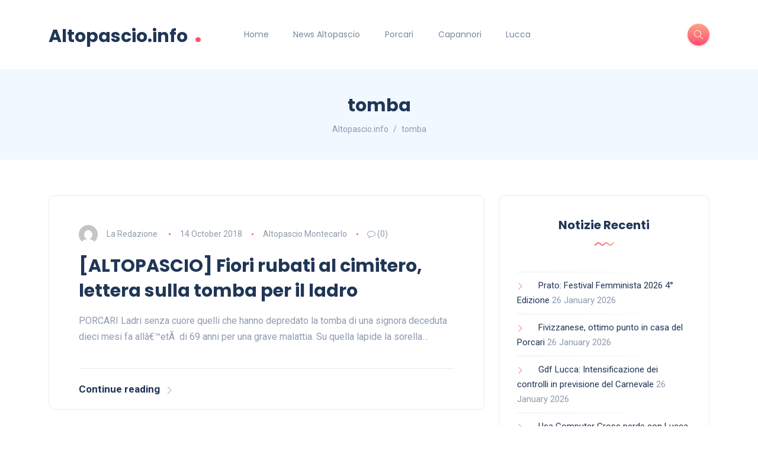

--- FILE ---
content_type: text/html; charset=UTF-8
request_url: https://altopascio.info/tag/tomba/
body_size: 15880
content:
<!DOCTYPE html>
<html lang="en-US" prefix="og: https://ogp.me/ns#">
<head><script data-pagespeed-no-defer data-two-no-delay type="text/javascript" >var two_worker_data_critical_data = {"critical_data":{"critical_css":false,"critical_fonts":false}}</script><script data-pagespeed-no-defer data-two-no-delay type="text/javascript" >var two_worker_data_font = {"font":[]}</script><script data-pagespeed-no-defer data-two-no-delay type="text/javascript" >var two_worker_data_excluded_js = {"js":[]}</script><script data-pagespeed-no-defer data-two-no-delay type="text/javascript" >var two_worker_data_js = {"js":[{"inline":true,"code":"[base64]","id":"","uid":"two_6977828baafaf","exclude_blob":false,"excluded_from_delay":false},{"inline":true,"code":"[base64]","id":"cookie-notice-front-js-before","uid":"two_6977828bab070","exclude_blob":false,"excluded_from_delay":false},{"inline":false,"url":"https:\/\/altopascio.info\/wp-content\/plugins\/cookie-notice\/js\/front.min.js?ver=2.5.11","id":"cookie-notice-front-js","uid":"two_6977828bab0d8","exclude_blob":false,"excluded_from_delay":false},{"inline":false,"url":"https:\/\/altopascio.info\/wp-includes\/js\/jquery\/jquery.min.js?ver=3.7.1","id":"jquery-core-js","uid":"two_6977828bab12a","exclude_blob":false,"excluded_from_delay":false},{"inline":false,"url":"https:\/\/altopascio.info\/wp-includes\/js\/jquery\/jquery-migrate.min.js?ver=3.4.1","id":"jquery-migrate-js","uid":"two_6977828bab145","exclude_blob":false,"excluded_from_delay":false},{"inline":false,"url":"https:\/\/www.googletagmanager.com\/gtag\/js?id=GT-WV8QSFS","id":"google_gtagjs-js","uid":"two_6977828bab175","exclude_blob":false,"excluded_from_delay":false},{"inline":true,"code":"[base64]","id":"google_gtagjs-js-after","uid":"two_6977828bab1a7","exclude_blob":false,"excluded_from_delay":false},{"inline":false,"url":"https:\/\/pagead2.googlesyndication.com\/pagead\/js\/adsbygoogle.js?client=ca-pub-7152318130372384","id":"","uid":"two_6977828bab1f7","exclude_blob":true,"excluded_from_delay":false},{"inline":false,"url":"https:\/\/altopascio.info\/wp-includes\/js\/dist\/vendor\/wp-polyfill-inert.min.js?ver=3.1.2","id":"wp-polyfill-inert-js","uid":"two_6977828bab232","exclude_blob":false,"excluded_from_delay":false},{"inline":false,"url":"https:\/\/altopascio.info\/wp-includes\/js\/dist\/vendor\/regenerator-runtime.min.js?ver=0.14.0","id":"regenerator-runtime-js","uid":"two_6977828bab258","exclude_blob":false,"excluded_from_delay":false},{"inline":false,"url":"https:\/\/altopascio.info\/wp-includes\/js\/dist\/vendor\/wp-polyfill.min.js?ver=3.15.0","id":"wp-polyfill-js","uid":"two_6977828bab27a","exclude_blob":false,"excluded_from_delay":false},{"inline":false,"url":"https:\/\/altopascio.info\/wp-includes\/js\/dist\/hooks.min.js?ver=c6aec9a8d4e5a5d543a1","id":"wp-hooks-js","uid":"two_6977828bab2a3","exclude_blob":false,"excluded_from_delay":false},{"inline":false,"url":"https:\/\/altopascio.info\/wp-includes\/js\/dist\/i18n.min.js?ver=7701b0c3857f914212ef","id":"wp-i18n-js","uid":"two_6977828bab2c7","exclude_blob":false,"excluded_from_delay":false},{"inline":true,"code":"JTBBd3AuaTE4bi5zZXRMb2NhbGVEYXRhJTI4JTIwJTdCJTIwJTI3dGV4dCUyMGRpcmVjdGlvbiU1Q3UwMDA0bHRyJTI3JTNBJTIwJTVCJTIwJTI3bHRyJTI3JTIwJTVEJTIwJTdEJTIwJTI5JTNCJTBB","id":"wp-i18n-js-after","uid":"two_6977828bab302","exclude_blob":false,"excluded_from_delay":false},{"inline":false,"url":"https:\/\/altopascio.info\/wp-content\/plugins\/contact-form-7\/includes\/swv\/js\/index.js?ver=5.9.8","id":"swv-js","uid":"two_6977828bab337","exclude_blob":false,"excluded_from_delay":false},{"inline":true,"code":"[base64]","id":"contact-form-7-js-extra","uid":"two_6977828bab364","exclude_blob":false,"excluded_from_delay":false},{"inline":false,"url":"https:\/\/altopascio.info\/wp-content\/plugins\/contact-form-7\/includes\/js\/index.js?ver=5.9.8","id":"contact-form-7-js","uid":"two_6977828bab390","exclude_blob":false,"excluded_from_delay":false},{"inline":false,"url":"https:\/\/altopascio.info\/wp-content\/themes\/katen\/js\/popper.min.js?ver=6.4.7","id":"popper-js","uid":"two_6977828bab3c8","exclude_blob":false,"excluded_from_delay":false},{"inline":false,"url":"https:\/\/altopascio.info\/wp-content\/themes\/katen\/js\/bootstrap.min.js?ver=6.4.7","id":"bootstrap-js","uid":"two_6977828bab407","exclude_blob":false,"excluded_from_delay":false},{"inline":false,"url":"https:\/\/altopascio.info\/wp-content\/themes\/katen\/js\/infinite-scroll.min.js?ver=6.4.7","id":"infinite-scroll-js","uid":"two_6977828bab439","exclude_blob":false,"excluded_from_delay":false},{"inline":false,"url":"https:\/\/altopascio.info\/wp-content\/themes\/katen\/js\/slick.min.js?ver=6.4.7","id":"slick-slider-js","uid":"two_6977828bab461","exclude_blob":false,"excluded_from_delay":false},{"inline":false,"url":"https:\/\/altopascio.info\/wp-content\/themes\/katen\/js\/custom.js?ver=6.4.7","id":"katen-custom-js-js","uid":"two_6977828bab47d","exclude_blob":false,"excluded_from_delay":false},{"code":"[base64]","inline":true,"uid":"two_dispatchEvent_script"}]}</script><script data-pagespeed-no-defer data-two-no-delay type="text/javascript" >var two_worker_data_css = {"css":[{"url":"https:\/\/altopascio.info\/wp-content\/cache\/tw_optimize\/css\/two_term_11309_aggregated_5031697833a1b266bf9fe4d7a52cf38e_delay.min.css?date=1769439883","media":"all","uid":""}]}</script><noscript><link rel="stylesheet" crossorigin="anonymous" class="two_uncritical_css_noscript" media="all" href="https://altopascio.info/wp-content/cache/tw_optimize/css/two_term_11309_aggregated_5031697833a1b266bf9fe4d7a52cf38e_delay.min.css?date=1769439883"></noscript><link type="text/css" media="all" href="https://altopascio.info/wp-content/cache/tw_optimize/css/two_term_11309_aggregated.min.css?date=1769439883" rel="stylesheet"  />
	<meta name="google-site-verification" content="bqt4c7LLggehFLubCDLCSjcKRR7UGduOdngZPePVjXc" />
	
	<meta charset="UTF-8">
    <meta name="viewport" content="width=device-width, initial-scale=1.0">
    <meta http-equiv="X-UA-Compatible" content="IE=edge">
    <link rel="profile" href="http://gmpg.org/xfn/11" />
    <link rel="pingback" href="https://altopascio.info/xmlrpc.php" />
    <script data-pagespeed-no-defer data-two-no-delay type="text/javascript">window.addEventListener("load",function(){window.two_page_loaded=true;});function logLoaded(){console.log("window is loaded");}
(function listen(){if(window.two_page_loaded){logLoaded();}else{console.log("window is notLoaded");window.setTimeout(listen,50);}})();function applyElementorControllers(){if(!window.elementorFrontend)return;window.elementorFrontend.init()}
function applyViewCss(cssUrl){if(!cssUrl)return;const cssNode=document.createElement('link');cssNode.setAttribute("href",cssUrl);cssNode.setAttribute("rel","stylesheet");cssNode.setAttribute("type","text/css");document.head.appendChild(cssNode);}
var two_scripts_load=true;var two_load_delayed_javascript=function(event){if(two_scripts_load){two_scripts_load=false;two_connect_script(0);if(typeof two_delay_custom_js_new=="object"){document.dispatchEvent(two_delay_custom_js_new)}
window.two_delayed_loading_events.forEach(function(event){console.log("removed event listener");document.removeEventListener(event,two_load_delayed_javascript,false)});}};function two_loading_events(event){setTimeout(function(event){return function(){var t=function(eventType,elementClientX,elementClientY){var _event=new Event(eventType,{bubbles:true,cancelable:true});if(eventType==="click"){_event.clientX=elementClientX;_event.clientY=elementClientY}else{_event.touches=[{clientX:elementClientX,clientY:elementClientY}]}
return _event};var element;if(event&&event.type==="touchend"){var touch=event.changedTouches[0];element=document.elementFromPoint(touch.clientX,touch.clientY);element.dispatchEvent(t('touchstart',touch.clientX,touch.clientY));element.dispatchEvent(t('touchend',touch.clientX,touch.clientY));element.dispatchEvent(t('click',touch.clientX,touch.clientY));}else if(event&&event.type==="click"){element=document.elementFromPoint(event.clientX,event.clientY);element.dispatchEvent(t(event.type,event.clientX,event.clientY));}}}(event),150);}</script><script data-pagespeed-no-defer data-two-no-delay type="text/javascript">window.two_delayed_loading_attribute="data-twodelayedjs";window.two_delayed_js_load_libs_first="";window.two_delayed_loading_events=["mousemove","click","keydown","wheel","touchmove","touchend"];window.two_event_listeners=[];</script><script data-pagespeed-no-defer data-two-no-delay type="text/javascript">document.onreadystatechange=function(){if(document.readyState==="interactive"){if(window.two_delayed_loading_attribute!==undefined){window.two_delayed_loading_events.forEach(function(ev){window.two_event_listeners[ev]=document.addEventListener(ev,two_load_delayed_javascript,{passive:false})});}
if(window.two_delayed_loading_attribute_css!==undefined){window.two_delayed_loading_events_css.forEach(function(ev){window.two_event_listeners_css[ev]=document.addEventListener(ev,two_load_delayed_css,{passive:false})});}
if(window.two_load_delayed_iframe!==undefined){window.two_delayed_loading_iframe_events.forEach(function(ev){window.two_iframe_event_listeners[ev]=document.addEventListener(ev,two_load_delayed_iframe,{passive:false})});}}}</script>
<!-- Search Engine Optimization by Rank Math PRO - https://rankmath.com/ -->
<title>tomba - Altopascio.info</title>
<meta name="robots" content="follow, noindex"/>
<meta property="og:locale" content="en_US" />
<meta property="og:type" content="article" />
<meta property="og:title" content="tomba - Altopascio.info" />
<meta property="og:url" content="https://altopascio.info/tag/tomba/" />
<meta property="og:site_name" content="Altopascio.info" />
<meta property="og:image" content="https://altopascio.info/wp-content/uploads/2023/12/Altopascio-1200-630.png" />
<meta property="og:image:secure_url" content="https://altopascio.info/wp-content/uploads/2023/12/Altopascio-1200-630.png" />
<meta property="og:image:width" content="1792" />
<meta property="og:image:height" content="1024" />
<meta property="og:image:type" content="image/png" />
<meta name="twitter:card" content="summary_large_image" />
<meta name="twitter:title" content="tomba - Altopascio.info" />
<meta name="twitter:image" content="https://altopascio.info/wp-content/uploads/2023/12/Altopascio-1200-630.png" />
<meta name="twitter:label1" content="Posts" />
<meta name="twitter:data1" content="4" />
<script type="application/ld+json" class="rank-math-schema-pro">{"@context":"https://schema.org","@graph":[{"@type":"LibrarySystem","@id":"https://altopascio.info/#organization","name":"Altopascio.info","url":"https://altopascio.info","logo":{"@type":"ImageObject","@id":"https://altopascio.info/#logo","url":"https://altopascio.info/wp-content/uploads/2023/12/Altopascio-info.png","contentUrl":"https://altopascio.info/wp-content/uploads/2023/12/Altopascio-info.png","caption":"Altopascio.info","inLanguage":"en-US","width":"1024","height":"1024"}},{"@type":"WebSite","@id":"https://altopascio.info/#website","url":"https://altopascio.info","name":"Altopascio.info","alternateName":"Alto News","publisher":{"@id":"https://altopascio.info/#organization"},"inLanguage":"en-US"},{"@type":"CollectionPage","@id":"https://altopascio.info/tag/tomba/#webpage","url":"https://altopascio.info/tag/tomba/","name":"tomba - Altopascio.info","isPartOf":{"@id":"https://altopascio.info/#website"},"inLanguage":"en-US"}]}</script>
<!-- /Rank Math WordPress SEO plugin -->

<link rel='dns-prefetch' href='//www.googletagmanager.com' />
<link rel='dns-prefetch' href='//fonts.googleapis.com' />
<link rel="alternate" type="application/rss+xml" title="Altopascio.info  &raquo; Feed" href="https://altopascio.info/feed/" />
<link rel="alternate" type="application/rss+xml" title="Altopascio.info  &raquo; Comments Feed" href="https://altopascio.info/comments/feed/" />
<link rel="alternate" type="application/rss+xml" title="Altopascio.info  &raquo; tomba Tag Feed" href="https://altopascio.info/tag/tomba/feed/" />
<script data-two_delay_src='inline' data-two_delay_id="two_6977828baafaf"></script>















<link rel='stylesheet' id='katen-primary-font-css' href='//fonts.googleapis.com/css2?family=Poppins%3Aital%2Cwght%400%2C300%3B0%2C400%3B0%2C500%3B0%2C600%3B0%2C700%3B1%2C300%3B1%2C400%3B1%2C500%3B1%2C600%3B1%2C700&#038;display=swap&#038;ver=1.0.0' media='all' />
<link rel='stylesheet' id='katen-secondary-font-css' href='//fonts.googleapis.com/css2?family=Roboto%3Aital%2Cwght%400%2C300%3B0%2C400%3B0%2C500%3B0%2C700%3B1%2C300%3B1%2C400%3B1%2C500&#038;display=swap&#038;ver=1.0.0' media='all' />

<script data-two_delay_src='inline' data-two_delay_id="two_6977828bab070" id="cookie-notice-front-js-before"></script>
<script data-two_delay_id="two_6977828bab0d8" data-two_delay_src="https://altopascio.info/wp-content/plugins/cookie-notice/js/front.min.js?ver=2.5.11" id="cookie-notice-front-js"></script>
<script data-two_delay_id="two_6977828bab12a" data-two_delay_src="https://altopascio.info/wp-includes/js/jquery/jquery.min.js?ver=3.7.1" id="jquery-core-js"></script>
<script data-two_delay_id="two_6977828bab145" data-two_delay_src="https://altopascio.info/wp-includes/js/jquery/jquery-migrate.min.js?ver=3.4.1" id="jquery-migrate-js"></script>

<!-- Google tag (gtag.js) snippet added by Site Kit -->
<!-- Google Analytics snippet added by Site Kit -->
<script data-two_delay_id="two_6977828bab175" data-two_delay_src="https://www.googletagmanager.com/gtag/js?id=GT-WV8QSFS" id="google_gtagjs-js" async></script>
<script data-two_delay_src='inline' data-two_delay_id="two_6977828bab1a7" id="google_gtagjs-js-after"></script>
<link rel="https://api.w.org/" href="https://altopascio.info/wp-json/" /><link rel="alternate" type="application/json" href="https://altopascio.info/wp-json/wp/v2/tags/11309" /><link rel="EditURI" type="application/rsd+xml" title="RSD" href="https://altopascio.info/xmlrpc.php?rsd" />
<meta name="generator" content="WordPress 6.4.7" />
<meta name="generator" content="Site Kit by Google 1.170.0" />
<!-- Google AdSense meta tags added by Site Kit -->
<meta name="google-adsense-platform-account" content="ca-host-pub-2644536267352236">
<meta name="google-adsense-platform-domain" content="sitekit.withgoogle.com">
<!-- End Google AdSense meta tags added by Site Kit -->
<link rel="icon" href="https://altopascio.info/wp-content/uploads/2015/01/cropped-Altopascio-stendardo-32x32.jpg" sizes="32x32" />
<link rel="icon" href="https://altopascio.info/wp-content/uploads/2015/01/cropped-Altopascio-stendardo-192x192.jpg" sizes="192x192" />
<link rel="apple-touch-icon" href="https://altopascio.info/wp-content/uploads/2015/01/cropped-Altopascio-stendardo-180x180.jpg" />
<meta name="msapplication-TileImage" content="https://altopascio.info/wp-content/uploads/2015/01/cropped-Altopascio-stendardo-270x270.jpg" />
	
  <script data-two_delay_id="two_6977828bab1f7" async data-two_delay_src="https://pagead2.googlesyndication.com/pagead/js/adsbygoogle.js?client=ca-pub-7152318130372384"
     crossorigin="anonymous"></script>
	
</head>

<body class="archive tag tag-tomba tag-11309 cookies-not-set">
        <script data-pagespeed-no-defer data-two-no-delay type="text/javascript">

        </script>
         <script data-pagespeed-no-defer data-two-no-delay id="two_worker" type="javascript/worker">
                let two_font_actions = "not_load";
            let two_css_length=0;let two_connected_css_length=0;let two_uncritical_fonts=null;let two_uncritical_fonts_status=false;if(two_font_actions=="not_load"||two_font_actions=="exclude_uncritical_fonts"){two_uncritical_fonts_status=true;}
self.addEventListener("message",function(e){two_css_length=e.data.css.length;if(!e.data.critical_data.critical_css||!e.data.critical_data.critical_fonts){two_uncritical_fonts_status=false;}
if(e.data.font.length>0){two_fetch_inbg(e.data.font,"font");}
if(e.data.js.length>0){two_fetch_inbg(e.data.js,"js");}
if(e.data.excluded_js.length>0){two_fetch_inbg(e.data.excluded_js,"js",true);}
if(e.data.css.length>0){two_fetch_inbg(e.data.css,"css");}},false);function two_fetch_inbg(data,type,excluded_js=false){for(let i in data){if(typeof data[i].url!="undefined"){var modifiedScript=null;if(type==="js"&&typeof data[i].exclude_blob!="undefined"&&data[i].exclude_blob){modifiedScript={id:i,status:'ok',type:type,url:data[i].url,uid:data[i].uid};two_send_worker_data(modifiedScript);continue;}
fetch(data[i].url,{mode:'no-cors',redirect:'follow'}).then((r)=>{if(!r.ok||r.status!==200){throw Error(r.statusText);}
if(two_uncritical_fonts_status&&type=="css"){return(r.text());}else{return(r.blob());}}).then((content_)=>{let sheetURL="";if(two_uncritical_fonts_status&&type=="css"){sheetURL=two_create_blob(content_);}else{sheetURL=URL.createObjectURL(content_);}
modifiedScript=null;if(type=="css"){modifiedScript={id:i,type:type,status:'ok',media:data[i].media,url:sheetURL,uid:data[i].uid,original_url:data[i].url,two_uncritical_fonts:two_uncritical_fonts,};}else if(type=="js"){modifiedScript={id:i,status:'ok',type:type,url:sheetURL,uid:data[i].uid};}else if(type=="font"){modifiedScript={status:'ok',type:type,main_url:data[i].url,url:sheetURL,font_face:data[i].font_face};}
if(excluded_js){modifiedScript.excluded_from_delay=true;}
two_send_worker_data(modifiedScript);}).catch(function(error){console.log("error in fetching: "+error.toString()+", bypassing "+data[i].url);fetch(data[i].url,{redirect:'follow'}).then((r)=>{if(!r.ok||r.status!==200){throw Error(r.statusText);}
if(two_uncritical_fonts_status&&type=="css"){return(r.text());}else{return(r.blob());}}).then((content_)=>{let sheetURL="";if(two_uncritical_fonts_status&&type=="css"){sheetURL=two_create_blob(content_);}else{sheetURL=URL.createObjectURL(content_);}
var modifiedScript=null;if(type=="css"){modifiedScript={id:i,type:type,status:'ok',media:data[i].media,url:sheetURL,uid:data[i].uid,original_url:data[i].url,two_uncritical_fonts:two_uncritical_fonts,};}else if(type=="js"){modifiedScript={id:i,status:'ok',type:type,url:sheetURL,uid:data[i].uid};}else if(type=="font"){modifiedScript={status:'ok',type:type,main_url:data[i].url,url:sheetURL,font_face:data[i].font_face};}
if(excluded_js){modifiedScript.excluded_from_delay=true;}
two_send_worker_data(modifiedScript);}).catch(function(error){console.log("error in fetching no-cors: "+error.toString()+", bypassing "+data[i].url);try{console.log("error in fetching: "+error.toString()+", sending XMLHttpRequest"+data[i].url);let r=new XMLHttpRequest;if(two_uncritical_fonts_status&&type=="css"){r.responseType="text";}else{r.responseType="blob";}
r.onload=function(content_){let sheetURL="";if(two_uncritical_fonts_status&&type=="css"){sheetURL=two_create_blob(content_.target.response);}else{sheetURL=URL.createObjectURL(content_.target.response);}
if(r.status!==200){two_XMLHttpRequest_error(excluded_js,data[i],type,i);return;}
console.log("error in fetching: "+error.toString()+", XMLHttpRequest success "+data[i].url);let modifiedScript=null;if(type=="css"){modifiedScript={id:i,type:type,status:'ok',media:data[i].media,url:sheetURL,uid:data[i].uid,two_uncritical_fonts:two_uncritical_fonts,};}else if(type=="js"){modifiedScript={id:i,type:type,status:'ok',url:sheetURL,uid:data[i].uid};}else if(type=="font"){modifiedScript={type:type,status:'ok',main_url:data[i].url,url:sheetURL,font_face:data[i].font_face};}
if(excluded_js){modifiedScript.excluded_from_delay=true;}
two_send_worker_data(modifiedScript);};r.onerror=function(){two_XMLHttpRequest_error(excluded_js,data[i],type,i)};r.open("GET",data[i].url,true);r.send();}catch(e){console.log("error in fetching: "+e.toString()+", running fallback for "+data[i].url);var modifiedScript=null;if(type=="css"||type=="js"){modifiedScript={id:i,type:type,status:'error',url:data[i].url,uid:data[i].uid};}else if(type=="font"){modifiedScript={type:type,status:'error',url:data[i].url,font_face:data[i].font_face};}
if(excluded_js){modifiedScript.excluded_from_delay=true;}
two_send_worker_data(modifiedScript);}});});}}}
function two_XMLHttpRequest_error(excluded_js,data_i,type,i){console.log("error in fetching: XMLHttpRequest failed "+data_i.url);var modifiedScript=null;if(type=="css"||type=="js"){modifiedScript={id:i,type:type,status:'error',url:data_i.url,uid:data_i.uid};}else if(type=="font"){modifiedScript={type:type,status:'error',url:data_i.url,font_face:data_i.font_face};}
if(excluded_js){modifiedScript.excluded_from_delay=true;}
two_send_worker_data(modifiedScript);}
function two_create_blob(str){two_uncritical_fonts="";const regex=/@font-face\s*\{(?:[^{}])*\}/sig;str=str.replace(regex,function(e){if(e.includes("data:application")){return e;}
two_uncritical_fonts+=e;return"";});let blob_data=new Blob([str],{type:"text/css"});let sheetURL=URL.createObjectURL(blob_data);return sheetURL;}
function two_send_worker_data(data){if(data.type=="css"){two_connected_css_length++;data.length=two_css_length;data.connected_length=two_connected_css_length;}
self.postMessage(data)}
        </script>
        <script data-pagespeed-no-defer data-two-no-delay type="text/javascript">
                        let two_font_actions = "not_load";
                     two_worker_styles_list=[];two_worker_styles_count=0;var two_script_list=typeof two_worker_data_js==="undefined"?[]:two_worker_data_js.js;var two_excluded_js_list=typeof two_worker_data_excluded_js==="undefined"?[]:two_worker_data_excluded_js.js;var excluded_count=two_excluded_js_list.filter((el)=>{return!!el['url']}).length;var two_css_list=typeof two_worker_data_css==="undefined"?[]:two_worker_data_css.css;var two_fonts_list=typeof two_worker_data_font==="undefined"?[]:two_worker_data_font.font;var two_critical_data=typeof two_worker_data_critical_data==="undefined"?[]:two_worker_data_critical_data.critical_data;var wcode=new Blob([document.querySelector("#two_worker").textContent],{type:"text/javascript"});var two_worker=new Worker(window.URL.createObjectURL(wcode));var two_worker_data={"js":two_script_list,"excluded_js":two_excluded_js_list,"css":two_css_list,"font":two_fonts_list,critical_data:two_critical_data}
two_worker.postMessage(two_worker_data);two_worker.addEventListener("message",function(e){var data=e.data;if(data.type==="css"&&data.status==="ok"){if(data.two_uncritical_fonts&&two_font_actions=="exclude_uncritical_fonts"){let two_uncritical_fonts=data.two_uncritical_fonts;const two_font_tag=document.createElement("style");two_font_tag.innerHTML=two_uncritical_fonts;two_font_tag.className="two_uncritical_fonts";document.body.appendChild(two_font_tag);}
if(window.two_page_loaded){two_connect_style(data);}else{two_worker_styles_list.push(data);}}else if(data.type==="js"){if(data.status==="ok"){if(data.excluded_from_delay){two_excluded_js_list[data.id].old_url=two_excluded_js_list[data.id].url;two_excluded_js_list[data.id].url=data.url;two_excluded_js_list[data.id].success=true;excluded_count--;if(excluded_count===0){two_connect_script(0,two_excluded_js_list)}}else{two_script_list[data.id].old_url=two_script_list[data.id].url;two_script_list[data.id].url=data.url;two_script_list[data.id].success=true;}}}else if(data.type==="css"&&data.status==="error"){console.log("error in fetching, connecting style now")
two_connect_failed_style(data);}else if(data.type==="font"){two_connect_font(data);}});function UpdateQueryString(key,value,url){if(!url)url=window.location.href;var re=new RegExp("([?&])"+key+"=.*?(&|#|$)(.*)","gi"),hash;if(re.test(url)){if(typeof value!=="undefined"&&value!==null){return url.replace(re,"$1"+key+"="+value+"$2$3");}
else{hash=url.split("#");url=hash[0].replace(re,"$1$3").replace(/(&|\?)$/,"");if(typeof hash[1]!=="undefined"&&hash[1]!==null){url+="#"+hash[1];}
return url;}}
else{if(typeof value!=="undefined"&&value!==null){var separator=url.indexOf("?")!==-1?"&":"?";hash=url.split("#");url=hash[0]+separator+key+"="+value;if(typeof hash[1]!=="undefined"&&hash[1]!==null){url+="#"+hash[1];}
return url;}
else{return url;}}}
function two_connect_failed_style(data){var link=document.createElement("link");link.className="fallback_two_worker";link.rel="stylesheet";link.type="text/css";link.href=data.url;link.media="none";link.onload=function(){if(this.media==="none"){if(data.media){this.media=data.media;}else{this.media="all";}console.log(data.media);}if(data.connected_length==data.length&&typeof two_replace_backgrounds!="undefined"){two_replace_backgrounds();};two_styles_loaded()};document.getElementsByTagName("head")[0].appendChild(link);if(data.connected_length==data.length&&typeof two_replace_backgrounds!="undefined"){two_replace_backgrounds();}}
function two_connect_style(data,fixed_google_font=false){if(fixed_google_font===false&&typeof two_merge_google_fonts!=="undefined"&&data['original_url']&&data['original_url'].startsWith('https://fonts.googleapis.com/css')&&data['response']){data['response'].text().then(function(content){content=two_merge_google_fonts(content)
let blob=new Blob([content],{type:data['response'].type});data['url']=URL.createObjectURL(blob);two_connect_style(data,true);});return;}
var link=document.createElement("link");link.className="loaded_two_worker";link.rel="stylesheet";link.type="text/css";link.href=data.url;link.media=data.media;link.onload=function(){if(data.connected_length==data.length&&typeof two_replace_backgrounds!="undefined"){two_replace_backgrounds();};two_styles_loaded()};link.onerror=function(){two_styles_loaded()};document.getElementsByTagName("head")[0].appendChild(link);}
var two_event;function two_connect_script(i,scripts_list=null){if(i===0&&event){two_event=event;event.preventDefault();}
if(scripts_list===null){scripts_list=two_script_list;}
if(typeof scripts_list[i]!=="undefined"){let data_uid="[data-two_delay_id=\""+scripts_list[i].uid+"\"]";let current_script=document.querySelector(data_uid);let script=document.createElement("script");script.type="text/javascript";script.async=false;if(scripts_list[i].inline){var js_code=decodeURIComponent(atob(scripts_list[i].code));var blob=new Blob([js_code],{type:"text/javascript"});scripts_list[i].url=URL.createObjectURL(blob);}
if(current_script!=null&&typeof scripts_list[i].url!="undefined"){script.dataset.src=scripts_list[i].url;current_script.parentNode.insertBefore(script,current_script);current_script.getAttributeNames().map(function(name){let value=current_script.getAttribute(name);try{script.setAttribute(name,value);}catch(error){console.log(error);}});current_script.remove();script.classList.add("loaded_two_worker_js");if(typeof scripts_list[i].exclude_blob!="undefined"&&scripts_list[i].exclude_blob){script.dataset.blob_exclude="1";}}
i++;two_connect_script(i,scripts_list);}else{let elementor_frontend_js=null;document.querySelectorAll(".loaded_two_worker_js").forEach((elem)=>{let id=elem.getAttribute("id");if(id!='elementor-frontend-js'){two_load_delayed_js(elem);}else{elementor_frontend_js=elem;}});if(elementor_frontend_js!==null){two_load_delayed_js(elementor_frontend_js);}}}
function two_load_delayed_js(elem){let data_src=elem.dataset.src;if(elem.dataset.blob_exclude==="1"){delete elem.dataset.blob_exclude;delete elem.dataset.src;delete elem.dataset.two_delay_id;delete elem.dataset.two_delay_src;}
if(data_src){elem.setAttribute("src",data_src);}}
function two_connect_font(data){let font_face=data.font_face;if(font_face.indexOf("font-display")>=0){const regex=/font-display:[ ]*[a-z]*[A-Z]*;/g;while((m=regex.exec(font_face))!==null){if(m.index===regex.lastIndex){regex.lastIndex++;}
m.forEach((match,groupIndex)=>{console.log(match);font_face.replace(match,"font-display: swap;");});}}else{font_face=font_face.replace("}",";font-display: swap;}");}
if(typeof data.main_url!="undefined"){font_face=font_face.replace(data.main_url,data.url);}
var newStyle=document.createElement("style");newStyle.className="two_critical_font";newStyle.appendChild(document.createTextNode(font_face));document.head.appendChild(newStyle);}
let connect_stile_timeout=setInterval(function(){console.log(window.two_page_loaded);if(window.two_page_loaded){clearInterval(connect_stile_timeout);two_worker_styles_list.forEach(function(item,index){two_connect_style(item);});two_worker_styles_list=[];}},500);function two_styles_loaded(){if(two_css_list.length-++two_worker_styles_count==0){var critical_css=document.getElementById("two_critical_css");if(critical_css){critical_css.remove();}
onStylesLoadEvent=new Event("two_css_loaded");window.dispatchEvent(onStylesLoadEvent);}}
        </script>


<div class="reading-bar-wrapper">
	<div class="reading-bar"></div>
</div>

<!-- search popup area -->
<div class="search-popup">
	<!-- close button -->
	<button type="button" class="btn-close " aria-label="Close"></button>
	<!-- content -->
	<div class="search-content">
		<div class="text-center">
			<h3 class="mb-4 mt-0">Press ESC to close</h3>
		</div>
		<!-- form -->
		<form class="d-flex search-form" method="get" action="https://altopascio.info/">
			<input class="form-control me-2" placeholder="Search and press enter ..." type="text" name="s" id="search" value="" aria-label="Search">
			<button class="btn btn-default btn-lg" type="submit"><i class="icon-magnifier"></i></button>
		</form>
	</div>
</div>

<!-- canvas menu -->
<div class="canvas-menu d-flex align-items-end flex-column ">
	<!-- close button -->
	<button type="button" class="btn-close " aria-label="Close"></button>

	<!-- logo -->
	<div class="logo ">
		<a href="https://altopascio.info/" class="text-logo mb-0">Altopascio.info <span class="dot">.</span></a>	</div>

	<!-- menu -->
	<nav>
		<div class="menu-menu-1-container"><ul id="primary-menu" class="vertical-menu"><li id="menu-item-38592" class="menu-item menu-item-type-custom menu-item-object-custom menu-item-38592"><a href="http://www.Altopascio.info">Home</a></li>
<li id="menu-item-38541" class="menu-item menu-item-type-taxonomy menu-item-object-category menu-item-38541"><a href="https://altopascio.info/category/altopascio-montecarlo/">News Altopascio</a></li>
<li id="menu-item-119544" class="menu-item menu-item-type-taxonomy menu-item-object-category menu-item-119544"><a href="https://altopascio.info/category/porcari/">Porcari</a></li>
<li id="menu-item-119545" class="menu-item menu-item-type-taxonomy menu-item-object-category menu-item-119545"><a href="https://altopascio.info/category/capannori/">Capannori</a></li>
<li id="menu-item-119595" class="menu-item menu-item-type-taxonomy menu-item-object-category menu-item-119595"><a href="https://altopascio.info/category/lucca/">Lucca</a></li>
</ul></div>	</nav>

	<!-- social icons -->
	</div>

<!-- site wrapper -->
<div class="site-wrapper">

	<div class="main-overlay"></div>

		<!-- header -->
	<header class="header-default ">
		<nav class="navbar navbar-expand-lg">
			<div class="container-xl">
				<a href="https://altopascio.info/" class="text-logo mb-0">Altopascio.info <span class="dot">.</span></a>
				<div class="collapse navbar-collapse">
					<ul id="menu-menu-1" class="navbar-nav mr-auto "><li  class="menu-item menu-item-type-custom menu-item-object-custom nav-item nav-item-38592"><a href="http://www.Altopascio.info" class="nav-link ">Home</a></li>
<li  class="menu-item menu-item-type-taxonomy menu-item-object-category nav-item nav-item-38541"><a href="https://altopascio.info/category/altopascio-montecarlo/" class="nav-link ">News Altopascio</a></li>
<li  class="menu-item menu-item-type-taxonomy menu-item-object-category nav-item nav-item-119544"><a href="https://altopascio.info/category/porcari/" class="nav-link ">Porcari</a></li>
<li  class="menu-item menu-item-type-taxonomy menu-item-object-category nav-item nav-item-119545"><a href="https://altopascio.info/category/capannori/" class="nav-link ">Capannori</a></li>
<li  class="menu-item menu-item-type-taxonomy menu-item-object-category nav-item nav-item-119595"><a href="https://altopascio.info/category/lucca/" class="nav-link ">Lucca</a></li>
</ul>				</div>

				<!-- header right section -->
				<div class="header-right">
										<!-- header buttons -->
					<div class="header-buttons">
													<button class="search icon-button">
								<i class="icon-magnifier"></i>
							</button>
												<button class="burger-menu icon-button d-lg-none d-xl-none d-xl-inline-flex">
							<span class="burger-icon"></span>
						</button>
					</div>
				</div>
			</div>
		</nav>
	</header>

<section class="page-header">
	<div class="container-xl">
		<div class="text-center">
			<h1 class="mt-0 mb-2">tomba</h1>
						<nav class="breadcrumbs" typeof="BreadcrumbList" vocab="https://schema.org/" aria-label="breadcrumb">
				<ol class="breadcrumb justify-content-center mb-0">
					<li class="home"><span property="itemListElement" typeof="ListItem"><a property="item" typeof="WebPage" title="Go to Altopascio.info." href="https://altopascio.info" class="home" ><span property="name">Altopascio.info </span></a><meta property="position" content="1"></span></li>
<li class="archive taxonomy post_tag current-item"><span property="itemListElement" typeof="ListItem"><span property="name" class="archive taxonomy post_tag current-item">tomba</span><meta property="url" content="https://altopascio.info/tag/tomba/"><meta property="position" content="2"></span></li>
				</ol>
			</nav>
					</div>
	</div>
</section>

<!-- section main content -->
<section class="main-content">
	
	<div class="container-xl post-container">

	<div class="row gy-4"><div class="col-lg-8">

<div id="post-109596" class="post post-classic rounded bordered post-109596 type-post status-publish format-standard hentry category-altopascio-montecarlo tag-al tag-altopascio tag-cimitero tag-fiori tag-il tag-ladro tag-lettera tag-rubati tag-sulla tag-tomba">

    <div class="thumb top-rounded">

        
        <div class="inner">
                    </div>

    </div>

    <div class="details">
        
                    <ul class="meta list-inline mb-0">
                                     <li class="list-inline-item">
                        <noscript><img alt='' src='https://secure.gravatar.com/avatar/d0533d2804081c3d2d73366019fff84b?s=32&#038;d=mm&#038;r=g' srcset='https://secure.gravatar.com/avatar/d0533d2804081c3d2d73366019fff84b?s=64&#038;d=mm&#038;r=g 2x' class='avatar avatar-32 photo author' height='32' width='32' decoding='async'/></noscript><img alt='' src='data:image/svg+xml,%3Csvg%20xmlns=%22http://www.w3.org/2000/svg%22%20viewBox=%220%200%2032%2032%22%3E%3C/svg%3E' data-src='https://secure.gravatar.com/avatar/d0533d2804081c3d2d73366019fff84b?s=32&#038;d=mm&#038;r=g'  data-srcset='https://secure.gravatar.com/avatar/d0533d2804081c3d2d73366019fff84b?s=64&#038;d=mm&#038;r=g 2x' class=' lazy  avatar avatar-32 photo author' height='32' width='32' decoding='async'/>                        <a href="https://altopascio.info/author/redazione/" title="Posts by La Redazione" rel="author">La Redazione</a>                    </li>
                                    <li class="list-inline-item">14 October 2018</li>
                <li class="list-inline-item"><a href="https://altopascio.info/category/altopascio-montecarlo/">Altopascio Montecarlo</a></li>                    <li class="list-inline-item"><i class="icon-bubble"></i> (0)</li>
                            </ul>
        
        <h5 class="post-title mb-3 mt-3"><a href="https://altopascio.info/2018/10/14/altopascio-fiori-rubati-al-cimitero-lettera-sulla-tomba-per-il-ladro/">[ALTOPASCIO] Fiori rubati al cimitero, lettera sulla tomba per il ladro</a></h5>

        <p class="excerpt mb-0">PORCARI Ladri senza cuore quelli che hanno depredato la tomba di una signora deceduta dieci mesi fa allâ€™etÃ  di 69 anni per una grave malattia. Su quella lapide la sorella&hellip;</p>

    </div>
    <div class="post-bottom clearfix d-flex align-items-center">
                <div class="float-end d-none d-md-block">
            <a href="https://altopascio.info/2018/10/14/altopascio-fiori-rubati-al-cimitero-lettera-sulla-tomba-per-il-ladro/" class="more-link">Continue reading<i class="icon-arrow-right"></i></a>
        </div>
        <div class="more-button d-block d-md-none float-end">
            <a href="https://altopascio.info/2018/10/14/altopascio-fiori-rubati-al-cimitero-lettera-sulla-tomba-per-il-ladro/"><span class="icon-options"></span></a>
        </div>
    </div>
</div>


<div id="post-109554" class="post post-classic rounded bordered post-109554 type-post status-publish format-standard hentry category-altopascio-montecarlo tag-altopascio tag-dalla tag-di tag-fiori tag-rubati tag-simone tag-tomba tag-vasi">

    <div class="thumb top-rounded">

        
        <div class="inner">
                    </div>

    </div>

    <div class="details">
        
                    <ul class="meta list-inline mb-0">
                                     <li class="list-inline-item">
                        <noscript><img alt='' src='https://secure.gravatar.com/avatar/d0533d2804081c3d2d73366019fff84b?s=32&#038;d=mm&#038;r=g' srcset='https://secure.gravatar.com/avatar/d0533d2804081c3d2d73366019fff84b?s=64&#038;d=mm&#038;r=g 2x' class='avatar avatar-32 photo author' height='32' width='32' decoding='async'/></noscript><img alt='' src='data:image/svg+xml,%3Csvg%20xmlns=%22http://www.w3.org/2000/svg%22%20viewBox=%220%200%2032%2032%22%3E%3C/svg%3E' data-src='https://secure.gravatar.com/avatar/d0533d2804081c3d2d73366019fff84b?s=32&#038;d=mm&#038;r=g'  data-srcset='https://secure.gravatar.com/avatar/d0533d2804081c3d2d73366019fff84b?s=64&#038;d=mm&#038;r=g 2x' class=' lazy  avatar avatar-32 photo author' height='32' width='32' decoding='async'/>                        <a href="https://altopascio.info/author/redazione/" title="Posts by La Redazione" rel="author">La Redazione</a>                    </li>
                                    <li class="list-inline-item">6 October 2018</li>
                <li class="list-inline-item"><a href="https://altopascio.info/category/altopascio-montecarlo/">Altopascio Montecarlo</a></li>                    <li class="list-inline-item"><i class="icon-bubble"></i> (0)</li>
                            </ul>
        
        <h5 class="post-title mb-3 mt-3"><a href="https://altopascio.info/2018/10/06/altopascio-rubati-i-vasi-di-fiori-dalla-tomba-di-simone/">[ALTOPASCIO] Rubati i vasi di fiori dalla tomba di Simone</a></h5>

        <p class="excerpt mb-0">&#013; LUCCA. Â«Hanno rubato i fiori dalla tomba del mio Simone, Ã¨ un gesto ignobile, difficile da commentareÂ». Non riesce a parlare Roberto Pardini, ha la voce rotta dal pianto&hellip;</p>

    </div>
    <div class="post-bottom clearfix d-flex align-items-center">
                <div class="float-end d-none d-md-block">
            <a href="https://altopascio.info/2018/10/06/altopascio-rubati-i-vasi-di-fiori-dalla-tomba-di-simone/" class="more-link">Continue reading<i class="icon-arrow-right"></i></a>
        </div>
        <div class="more-button d-block d-md-none float-end">
            <a href="https://altopascio.info/2018/10/06/altopascio-rubati-i-vasi-di-fiori-dalla-tomba-di-simone/"><span class="icon-options"></span></a>
        </div>
    </div>
</div>


<div id="post-41219" class="post post-classic rounded bordered post-41219 type-post status-publish format-standard has-post-thumbnail hentry category-altopascio-montecarlo tag-a tag-berna tag-carlo tag-casa tag-chi tag-cimitero tag-colle tag-dalla tag-dopoguerra tag-e tag-einstein tag-la-casa tag-montecarlo tag-nei tag-personaggi tag-pinocchio tag-progetto tag-ragazza tag-rassicurati tag-si tag-stato tag-storia tag-teatro tag-tomba tag-tour tag-turista tag-villa tag-visita">

    <div class="thumb top-rounded">

        
        <div class="inner">
            <a href="https://altopascio.info/2013/11/22/montecarlo-tour-dove-hanno-vissuto-i-big-della-storia/"><noscript><img width="533" height="400" src="https://altopascio.info/wp-content/uploads/2013/11/fantozzi-sindaco-Montecarlo2.jpg" class="attachment-katen-thumb-classic size-katen-thumb-classic wp-post-image" alt="" decoding="async" fetchpriority="high" srcset="https://altopascio.info/wp-content/uploads/2013/11/fantozzi-sindaco-Montecarlo2.jpg 800w, https://altopascio.info/wp-content/uploads/2013/11/fantozzi-sindaco-Montecarlo2-768x576.jpg 768w" sizes="(max-width: 533px) 100vw, 533px" /></noscript><img width="533" height="400" src='data:image/svg+xml,%3Csvg%20xmlns=%22http://www.w3.org/2000/svg%22%20viewBox=%220%200%20533%20400%22%3E%3C/svg%3E' data-src="https://altopascio.info/wp-content/uploads/2013/11/fantozzi-sindaco-Montecarlo2.jpg" class=" lazy  attachment-katen-thumb-classic size-katen-thumb-classic wp-post-image" alt="" decoding="async" fetchpriority="high"  data-srcset="https://altopascio.info/wp-content/uploads/2013/11/fantozzi-sindaco-Montecarlo2.jpg 800w, https://altopascio.info/wp-content/uploads/2013/11/fantozzi-sindaco-Montecarlo2-768x576.jpg 768w"  data-sizes="(max-width: 533px) 100vw, 533px" /></a>        </div>

    </div>

    <div class="details">
        
                    <ul class="meta list-inline mb-0">
                                     <li class="list-inline-item">
                        <noscript><img alt='' src='https://secure.gravatar.com/avatar/a309be09780cbeb75c9ebf2713d3b7d3?s=32&#038;d=mm&#038;r=g' srcset='https://secure.gravatar.com/avatar/a309be09780cbeb75c9ebf2713d3b7d3?s=64&#038;d=mm&#038;r=g 2x' class='avatar avatar-32 photo author' height='32' width='32' decoding='async'/></noscript><img alt='' src='data:image/svg+xml,%3Csvg%20xmlns=%22http://www.w3.org/2000/svg%22%20viewBox=%220%200%2032%2032%22%3E%3C/svg%3E' data-src='https://secure.gravatar.com/avatar/a309be09780cbeb75c9ebf2713d3b7d3?s=32&#038;d=mm&#038;r=g'  data-srcset='https://secure.gravatar.com/avatar/a309be09780cbeb75c9ebf2713d3b7d3?s=64&#038;d=mm&#038;r=g 2x' class=' lazy  avatar avatar-32 photo author' height='32' width='32' decoding='async'/>                        <a href="https://altopascio.info/author/jimbo/" title="Posts by Jimbo" rel="author">Jimbo</a>                    </li>
                                    <li class="list-inline-item">22 November 2013</li>
                <li class="list-inline-item"><a href="https://altopascio.info/category/altopascio-montecarlo/">Altopascio Montecarlo</a></li>                    <li class="list-inline-item"><i class="icon-bubble"></i> (0)</li>
                            </ul>
        
        <h5 class="post-title mb-3 mt-3"><a href="https://altopascio.info/2013/11/22/montecarlo-tour-dove-hanno-vissuto-i-big-della-storia/">Montecarlo tour dove hanno vissuto i big della storia</a></h5>

        <p class="excerpt mb-0">Un tour turistico che conduce alla visita dei luoghi dove hanno soggiornato personaggi che la storia ha incoronato come grandi. Chi non Ã¨ stato a Berna a visitare la casa&hellip;</p>

    </div>
    <div class="post-bottom clearfix d-flex align-items-center">
                <div class="float-end d-none d-md-block">
            <a href="https://altopascio.info/2013/11/22/montecarlo-tour-dove-hanno-vissuto-i-big-della-storia/" class="more-link">Continue reading<i class="icon-arrow-right"></i></a>
        </div>
        <div class="more-button d-block d-md-none float-end">
            <a href="https://altopascio.info/2013/11/22/montecarlo-tour-dove-hanno-vissuto-i-big-della-storia/"><span class="icon-options"></span></a>
        </div>
    </div>
</div>


<div id="post-951" class="post post-classic rounded bordered post-951 type-post status-publish format-standard has-post-thumbnail hentry category-cronaca category-in-primo-piano tag-a tag-altopascio tag-altopascio-montecarlo tag-arte tag-auto tag-cimiteri tag-cittadina tag-cittadini tag-colpire tag-danni tag-danno tag-e tag-famiglia tag-fiori tag-furti tag-merce tag-montecarlo tag-nei tag-nonna tag-oggetti tag-passato tag-persone tag-ragazzo tag-si tag-statua tag-tempo tag-tomba tag-vetro">

    <div class="thumb top-rounded">

        
        <div class="inner">
            <a href="https://altopascio.info/2010/09/02/furti-nei-cimiteri/"><noscript><img width="450" height="337" src="https://altopascio.info/wp-content/uploads/2010/09/0226cimitero1.jpg" class="attachment-katen-thumb-classic size-katen-thumb-classic wp-post-image" alt="" decoding="async" srcset="https://altopascio.info/wp-content/uploads/2010/09/0226cimitero1.jpg 450w, https://altopascio.info/wp-content/uploads/2010/09/0226cimitero1-150x113.jpg 150w, https://altopascio.info/wp-content/uploads/2010/09/0226cimitero1-300x224.jpg 300w, https://altopascio.info/wp-content/uploads/2010/09/0226cimitero1-342x256.jpg 342w, https://altopascio.info/wp-content/uploads/2010/09/0226cimitero1-60x45.jpg 60w, https://altopascio.info/wp-content/uploads/2010/09/0226cimitero1-269x201.jpg 269w" sizes="(max-width: 450px) 100vw, 450px" /></noscript><img width="450" height="337" src='data:image/svg+xml,%3Csvg%20xmlns=%22http://www.w3.org/2000/svg%22%20viewBox=%220%200%20450%20337%22%3E%3C/svg%3E' data-src="https://altopascio.info/wp-content/uploads/2010/09/0226cimitero1.jpg" class=" lazy  attachment-katen-thumb-classic size-katen-thumb-classic wp-post-image" alt="" decoding="async"  data-srcset="https://altopascio.info/wp-content/uploads/2010/09/0226cimitero1.jpg 450w, https://altopascio.info/wp-content/uploads/2010/09/0226cimitero1-150x113.jpg 150w, https://altopascio.info/wp-content/uploads/2010/09/0226cimitero1-300x224.jpg 300w, https://altopascio.info/wp-content/uploads/2010/09/0226cimitero1-342x256.jpg 342w, https://altopascio.info/wp-content/uploads/2010/09/0226cimitero1-60x45.jpg 60w, https://altopascio.info/wp-content/uploads/2010/09/0226cimitero1-269x201.jpg 269w"  data-sizes="(max-width: 450px) 100vw, 450px" /></a>        </div>

    </div>

    <div class="details">
        
                    <ul class="meta list-inline mb-0">
                                     <li class="list-inline-item">
                        <noscript><img alt='' src='https://secure.gravatar.com/avatar/ccf11fe413760600275d0cd4e548d08c?s=32&#038;d=mm&#038;r=g' srcset='https://secure.gravatar.com/avatar/ccf11fe413760600275d0cd4e548d08c?s=64&#038;d=mm&#038;r=g 2x' class='avatar avatar-32 photo author' height='32' width='32' decoding='async'/></noscript><img alt='' src='data:image/svg+xml,%3Csvg%20xmlns=%22http://www.w3.org/2000/svg%22%20viewBox=%220%200%2032%2032%22%3E%3C/svg%3E' data-src='https://secure.gravatar.com/avatar/ccf11fe413760600275d0cd4e548d08c?s=32&#038;d=mm&#038;r=g'  data-srcset='https://secure.gravatar.com/avatar/ccf11fe413760600275d0cd4e548d08c?s=64&#038;d=mm&#038;r=g 2x' class=' lazy  avatar avatar-32 photo author' height='32' width='32' decoding='async'/>                        <a href="https://altopascio.info/author/massimo/" title="Posts by Massimo Stefanini" rel="author">Massimo Stefanini</a>                    </li>
                                    <li class="list-inline-item">2 September 2010</li>
                <li class="list-inline-item"><a href="https://altopascio.info/category/cronaca/">Cronaca</a></li>                    <li class="list-inline-item"><i class="icon-bubble"></i> (0)</li>
                            </ul>
        
        <h5 class="post-title mb-3 mt-3"><a href="https://altopascio.info/2010/09/02/furti-nei-cimiteri/">Furti nei cimiteri</a></h5>

        <p class="excerpt mb-0">Furti nei cimiteri della Piana di Lucca. Sia a Altopascio che a Montecarlo in passato erano spariti oggetti di arte funeraria, come suppellettili e vasi, probabilmente preda di persone prive&hellip;</p>

    </div>
    <div class="post-bottom clearfix d-flex align-items-center">
                <div class="float-end d-none d-md-block">
            <a href="https://altopascio.info/2010/09/02/furti-nei-cimiteri/" class="more-link">Continue reading<i class="icon-arrow-right"></i></a>
        </div>
        <div class="more-button d-block d-md-none float-end">
            <a href="https://altopascio.info/2010/09/02/furti-nei-cimiteri/"><span class="icon-options"></span></a>
        </div>
    </div>
</div>




</div><div class="col-lg-4"><div class="sidebar">
    
		<div id="recent-posts-12" class="widget rounded widget_recent_entries">
		<div class="widget-header text-center"><h3 class="widget-title">Notizie Recenti</h3>
    <svg width="33" height="6" xmlns="http://www.w3.org/2000/svg">
        <defs>
            <linearGradient id="gradient" x1="0%" y1="0%" x2="100%" y2="0%">
                <stop offset="0%" stop-color="#FE4F70"></stop>
                <stop offset="100%" stop-color="#FFA387"></stop>
            </linearGradient>
            </defs>
        <path d="M33 1c-3.3 0-3.3 4-6.598 4C23.1 5 23.1 1 19.8 1c-3.3 0-3.3 4-6.599 4-3.3 0-3.3-4-6.6-4S3.303 5 0 5" stroke="url(#gradient)" stroke-width="2" fill="none"></path>
    </svg></div>
		<ul>
											<li>
					<a href="https://altopascio.info/2026/01/26/prato-festival-femminista-2026-4-edizione/">Prato: Festival Femminista 2026 4° Edizione</a>
											<span class="post-date">26 January 2026</span>
									</li>
											<li>
					<a href="https://altopascio.info/2026/01/26/fivizzanese-ottimo-punto-in-casa-del-porcari-3/">Fivizzanese, ottimo punto in casa del Porcari</a>
											<span class="post-date">26 January 2026</span>
									</li>
											<li>
					<a href="https://altopascio.info/2026/01/26/gdf-lucca-intensificazione-dei-controlli-in-previsione-del-carnevale/">Gdf Lucca: Intensificazione dei controlli in previsione del Carnevale</a>
											<span class="post-date">26 January 2026</span>
									</li>
											<li>
					<a href="https://altopascio.info/2026/01/26/usa-computer-gross-perde-con-lucca-ma-recrimina-per-un-fischio-3/">Usa Computer Gross perde con Lucca ma recrimina per un fischio</a>
											<span class="post-date">26 January 2026</span>
									</li>
											<li>
					<a href="https://altopascio.info/2026/01/26/fivizzanese-ottimo-punto-in-casa-del-porcari-2/">Fivizzanese, ottimo punto in casa del Porcari</a>
											<span class="post-date">26 January 2026</span>
									</li>
											<li>
					<a href="https://altopascio.info/2026/01/26/usa-computer-gross-perde-con-lucca-ma-recrimina-per-un-fischio-2/">Usa Computer Gross perde con Lucca ma recrimina per un fischio</a>
											<span class="post-date">26 January 2026</span>
									</li>
											<li>
					<a href="https://altopascio.info/2026/01/25/usa-computer-gross-perde-con-lucca-ma-recrimina-per-un-fischio/">Usa Computer Gross perde con Lucca ma recrimina per un fischio</a>
											<span class="post-date">25 January 2026</span>
									</li>
											<li>
					<a href="https://altopascio.info/2026/01/25/fivizzanese-ottimo-punto-in-casa-del-porcari/">Fivizzanese, ottimo punto in casa del Porcari</a>
											<span class="post-date">25 January 2026</span>
									</li>
											<li>
					<a href="https://altopascio.info/2026/01/25/castagneti-da-frutto-strade-e-sentieri-oltre-13-milioni-di-euro-per-la-riqualificazione-del-territorio-dei-consorzi-forestali/">Castagneti da frutto, strade e sentieri: oltre 1,3 milioni di euro per la riqualificazione del territorio dei consorzi forestali</a>
											<span class="post-date">25 January 2026</span>
									</li>
											<li>
					<a href="https://altopascio.info/2026/01/25/tutto-dalla-promozione-alla-seconda-categoria-proseguono-gli-scambi-di-posizione-in-prima/">Tutto dalla Promozione alla Seconda Categoria: proseguono gli scambi di posizione in Prima</a>
											<span class="post-date">25 January 2026</span>
									</li>
											<li>
					<a href="https://altopascio.info/2026/01/25/ex-giorgi-per-olivati-lucca-futura-e-loccasione-per-dare-un-segnale-e-trovare-un-equilibrio-tra-residenti-e-turisti/">Ex Giorgi, per Olivati (Lucca Futura): &#8220;È l&#8217;occasione per dare un segnale e trovare un equilibrio tra residenti e turisti&#8221;</a>
											<span class="post-date">25 January 2026</span>
									</li>
											<li>
					<a href="https://altopascio.info/2026/01/25/lucca-rissa-in-strada-fuori-porta-elisa-2/">Lucca, rissa in strada fuori Porta Elisa</a>
											<span class="post-date">25 January 2026</span>
									</li>
											<li>
					<a href="https://altopascio.info/2026/01/25/lucchese-juniores-secondo-ko-di-fila-a-san-vito-passa-lacademy-porcari/">Lucchese juniores, secondo ko di fila: a San Vito passa l&#8217;Academy Porcari</a>
											<span class="post-date">25 January 2026</span>
									</li>
											<li>
					<a href="https://altopascio.info/2026/01/25/per-la-giornata-della-memoria-una-cerimonia-alla-pietra-dinciampo-per-guglielmo-lippi-francesconi/">Per la Giornata della Memoria, una cerimonia alla pietra d&#8217;inciampo per Guglielmo Lippi Francesconi</a>
											<span class="post-date">25 January 2026</span>
									</li>
											<li>
					<a href="https://altopascio.info/2026/01/25/lucca-rissa-in-strada-fuori-porta-elisa/">Lucca, rissa in strada fuori Porta Elisa</a>
											<span class="post-date">25 January 2026</span>
									</li>
					</ul>

		</div></div></div></div>
	</div> 
	<!-- end container -->
	
</section>
<!-- end main content -->

		  <!-- footer -->
	<footer class="footer">
				<div class="container-xl">
			<div class="footer-inner">
				<div class="row d-flex align-items-center gy-4">
					<!-- copyright text -->
					<div class="col-md-4">
						<span class="copyright">
							© 2023 Katen. Theme by ThemeGer.						</span>
					</div>

					<!-- social icons -->
					<div class="col-md-4 text-center">
											</div>

					<!-- go to top button -->
					<div class="col-md-4">
													<a href="#" id="return-to-top" class="float-md-end"><i class="icon-arrow-up"></i>Back to Top</a>
											</div>
				</div>
			</div>
		</div>
	</footer>

</div><!-- end site wrapper -->

<script data-two_delay_id="two_6977828bab232" data-two_delay_src="https://altopascio.info/wp-includes/js/dist/vendor/wp-polyfill-inert.min.js?ver=3.1.2" id="wp-polyfill-inert-js"></script>
<script data-two_delay_id="two_6977828bab258" data-two_delay_src="https://altopascio.info/wp-includes/js/dist/vendor/regenerator-runtime.min.js?ver=0.14.0" id="regenerator-runtime-js"></script>
<script data-two_delay_id="two_6977828bab27a" data-two_delay_src="https://altopascio.info/wp-includes/js/dist/vendor/wp-polyfill.min.js?ver=3.15.0" id="wp-polyfill-js"></script>
<script data-two_delay_id="two_6977828bab2a3" data-two_delay_src="https://altopascio.info/wp-includes/js/dist/hooks.min.js?ver=c6aec9a8d4e5a5d543a1" id="wp-hooks-js"></script>
<script data-two_delay_id="two_6977828bab2c7" data-two_delay_src="https://altopascio.info/wp-includes/js/dist/i18n.min.js?ver=7701b0c3857f914212ef" id="wp-i18n-js"></script>
<script data-two_delay_src='inline' data-two_delay_id="two_6977828bab302" id="wp-i18n-js-after"></script>
<script data-two_delay_id="two_6977828bab337" data-two_delay_src="https://altopascio.info/wp-content/plugins/contact-form-7/includes/swv/js/index.js?ver=5.9.8" id="swv-js"></script>
<script data-two_delay_src='inline' data-two_delay_id="two_6977828bab364" id="contact-form-7-js-extra"></script>
<script data-two_delay_id="two_6977828bab390" data-two_delay_src="https://altopascio.info/wp-content/plugins/contact-form-7/includes/js/index.js?ver=5.9.8" id="contact-form-7-js"></script>
<script data-two_delay_id="two_6977828bab3c8" data-two_delay_src="https://altopascio.info/wp-content/themes/katen/js/popper.min.js?ver=6.4.7" id="popper-js"></script>
<script data-two_delay_id="two_6977828bab407" data-two_delay_src="https://altopascio.info/wp-content/themes/katen/js/bootstrap.min.js?ver=6.4.7" id="bootstrap-js"></script>
<script data-two_delay_id="two_6977828bab439" data-two_delay_src="https://altopascio.info/wp-content/themes/katen/js/infinite-scroll.min.js?ver=6.4.7" id="infinite-scroll-js"></script>
<script data-two_delay_id="two_6977828bab461" data-two_delay_src="https://altopascio.info/wp-content/themes/katen/js/slick.min.js?ver=6.4.7" id="slick-slider-js"></script>
<script data-two_delay_id="two_6977828bab47d" data-two_delay_src="https://altopascio.info/wp-content/themes/katen/js/custom.js?ver=6.4.7" id="katen-custom-js-js"></script>

		<!-- Cookie Notice plugin v2.5.11 by Hu-manity.co https://hu-manity.co/ -->
		<div id="cookie-notice" role="dialog" class="cookie-notice-hidden cookie-revoke-hidden cn-position-bottom" aria-label="Cookie Notice" style="background-color: rgba(50,50,58,1);"><div class="cookie-notice-container" style="color: #fff"><span id="cn-notice-text" class="cn-text-container">We use cookies to ensure that we give you the best experience on our website. If you continue to use this site we will assume that you are happy with it.</span><span id="cn-notice-buttons" class="cn-buttons-container"><button id="cn-accept-cookie" data-cookie-set="accept" class="cn-set-cookie cn-button" aria-label="Ok" style="background-color: #00a99d">Ok</button></span><button type="button" id="cn-close-notice" data-cookie-set="accept" class="cn-close-icon" aria-label="No"></button></div>
			
		</div>
		<!-- / Cookie Notice plugin -->
<script data-two_delay_id="two_dispatchEvent_script"></script><style id="two_fix_scroll_issues_style" > {overflow-y: visible !important;}</style><script data-pagespeed-no-defer data-two-no-delay >window["two_svg_placeholder"] = "data:image/svg+xml,%3Csvg%20xmlns=%22http://www.w3.org/2000/svg%22%20viewBox=%220%200%20%20%22%3E%3C/svg%3E#}"</script><script data-pagespeed-no-defer data-two-no-delay  type="text/javascript"  src="https://altopascio.info/wp-content/plugins/tenweb-speed-optimizer/includes/external/js/vanilla-lazyload/lazyload.min.js"></script><script data-pagespeed-no-defer data-two-no-delay type="text/javascript" src="https://altopascio.info/wp-content/plugins/tenweb-speed-optimizer/includes/external/js/vanilla-lazyload/two_bg_vanilla.js"></script><script data-pagespeed-no-defer data-two-no-delay >
                                if(typeof two_lazyLoadInstance === "undefined"){
                                    window.two_lazyLoadInstance = new LazyLoad({
                                          "callback_applied": function(element, instance){
                                                                let settings = instance._settings;
                                                                var bgDataValue = element.getAttribute("data-" + settings.data_bg_multi);
                                                                if (!bgDataValue) {
                                                                    return;
                                                                }
                                                                if(window.getComputedStyle(element).getPropertyValue("background-image") !== bgDataValue) {
                                                                    let style = element.getAttribute("style");
                                                                    style += "background-image: " + bgDataValue + " !important;";
                                                                    element.setAttribute("style", style);
                                                                }
                                                            }
                                   });
                                }else{
                                     two_lazyLoadInstance.update();
                                }
                                window.addEventListener("scroll", function() {
                                   if(two_lazyLoadInstance.toLoadCount>0){
                                      two_lazyLoadInstance.update();
                                   }
                                });
                                /*
                                 * Updates lazy-load instance from every ajax request
                                 * When we use Ajax requests and get pictures back, we need to update lazy-load instance
                                 * */
                                if (window.jQuery) {
                                    jQuery.ajaxSetup({
                                            complete: function() {
                                                two_lazyLoadInstance.update();
                                            }
                                        });
                                }
                            </script></body>
</html>